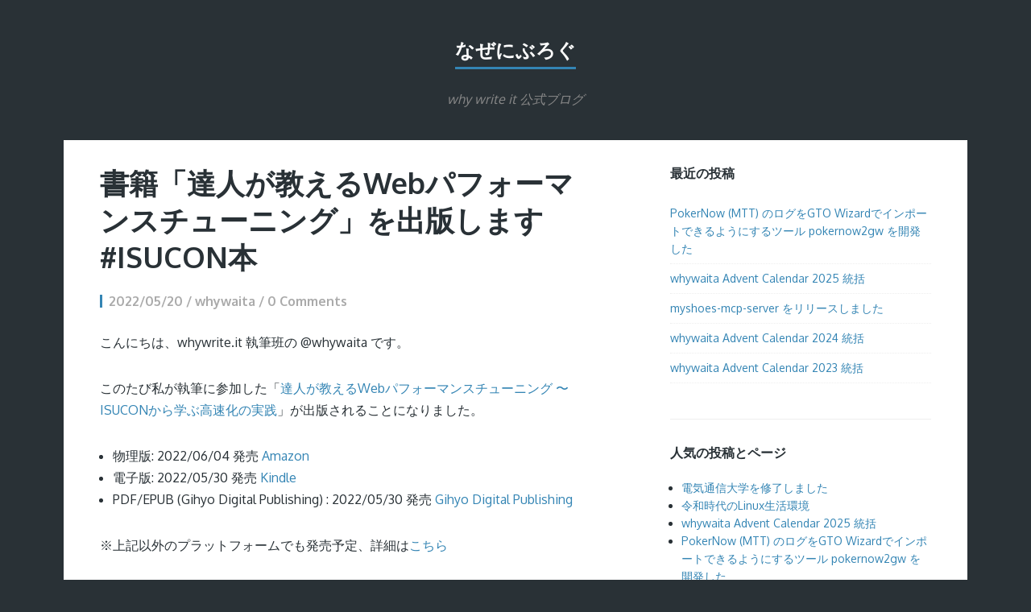

--- FILE ---
content_type: text/html; charset=UTF-8
request_url: https://blog.whywrite.it/2022/05/20/publish-isucon-tatsujin/
body_size: 21222
content:
<!DOCTYPE html>
<html lang="ja">
<head>
	<meta charset="UTF-8" /> 
	<title>書籍「達人が教えるWebパフォーマンスチューニング」を出版します #ISUCON本 | なぜにぶろぐ</title>              
    <meta name="viewport" content="width=device-width, initial-scale=1">   
    <link rel="profile" href="http://gmpg.org/xfn/11" />        
    <link rel="pingback" href="https://blog.whywrite.it/xmlrpc.php" />   
    <meta name='robots' content='max-image-preview:large' />
<link rel='dns-prefetch' href='//stats.wp.com' />
<link rel='dns-prefetch' href='//fonts.googleapis.com' />
<link rel='dns-prefetch' href='//v0.wordpress.com' />
<link rel='dns-prefetch' href='//jetpack.wordpress.com' />
<link rel='dns-prefetch' href='//s0.wp.com' />
<link rel='dns-prefetch' href='//public-api.wordpress.com' />
<link rel='dns-prefetch' href='//0.gravatar.com' />
<link rel='dns-prefetch' href='//1.gravatar.com' />
<link rel='dns-prefetch' href='//2.gravatar.com' />
<link rel='preconnect' href='//i0.wp.com' />
<link rel="alternate" type="application/rss+xml" title="なぜにぶろぐ &raquo; フィード" href="https://blog.whywrite.it/feed/" />
<link rel="alternate" type="application/rss+xml" title="なぜにぶろぐ &raquo; コメントフィード" href="https://blog.whywrite.it/comments/feed/" />
<link rel="alternate" type="application/rss+xml" title="なぜにぶろぐ &raquo; 書籍「達人が教えるWebパフォーマンスチューニング」を出版します #ISUCON本 のコメントのフィード" href="https://blog.whywrite.it/2022/05/20/publish-isucon-tatsujin/feed/" />
<link rel="alternate" title="oEmbed (JSON)" type="application/json+oembed" href="https://blog.whywrite.it/wp-json/oembed/1.0/embed?url=https%3A%2F%2Fblog.whywrite.it%2F2022%2F05%2F20%2Fpublish-isucon-tatsujin%2F" />
<link rel="alternate" title="oEmbed (XML)" type="text/xml+oembed" href="https://blog.whywrite.it/wp-json/oembed/1.0/embed?url=https%3A%2F%2Fblog.whywrite.it%2F2022%2F05%2F20%2Fpublish-isucon-tatsujin%2F&#038;format=xml" />
<style id='wp-img-auto-sizes-contain-inline-css' type='text/css'>
img:is([sizes=auto i],[sizes^="auto," i]){contain-intrinsic-size:3000px 1500px}
/*# sourceURL=wp-img-auto-sizes-contain-inline-css */
</style>
<style id='wp-emoji-styles-inline-css' type='text/css'>

	img.wp-smiley, img.emoji {
		display: inline !important;
		border: none !important;
		box-shadow: none !important;
		height: 1em !important;
		width: 1em !important;
		margin: 0 0.07em !important;
		vertical-align: -0.1em !important;
		background: none !important;
		padding: 0 !important;
	}
/*# sourceURL=wp-emoji-styles-inline-css */
</style>
<style id='wp-block-library-inline-css' type='text/css'>
:root{--wp-block-synced-color:#7a00df;--wp-block-synced-color--rgb:122,0,223;--wp-bound-block-color:var(--wp-block-synced-color);--wp-editor-canvas-background:#ddd;--wp-admin-theme-color:#007cba;--wp-admin-theme-color--rgb:0,124,186;--wp-admin-theme-color-darker-10:#006ba1;--wp-admin-theme-color-darker-10--rgb:0,107,160.5;--wp-admin-theme-color-darker-20:#005a87;--wp-admin-theme-color-darker-20--rgb:0,90,135;--wp-admin-border-width-focus:2px}@media (min-resolution:192dpi){:root{--wp-admin-border-width-focus:1.5px}}.wp-element-button{cursor:pointer}:root .has-very-light-gray-background-color{background-color:#eee}:root .has-very-dark-gray-background-color{background-color:#313131}:root .has-very-light-gray-color{color:#eee}:root .has-very-dark-gray-color{color:#313131}:root .has-vivid-green-cyan-to-vivid-cyan-blue-gradient-background{background:linear-gradient(135deg,#00d084,#0693e3)}:root .has-purple-crush-gradient-background{background:linear-gradient(135deg,#34e2e4,#4721fb 50%,#ab1dfe)}:root .has-hazy-dawn-gradient-background{background:linear-gradient(135deg,#faaca8,#dad0ec)}:root .has-subdued-olive-gradient-background{background:linear-gradient(135deg,#fafae1,#67a671)}:root .has-atomic-cream-gradient-background{background:linear-gradient(135deg,#fdd79a,#004a59)}:root .has-nightshade-gradient-background{background:linear-gradient(135deg,#330968,#31cdcf)}:root .has-midnight-gradient-background{background:linear-gradient(135deg,#020381,#2874fc)}:root{--wp--preset--font-size--normal:16px;--wp--preset--font-size--huge:42px}.has-regular-font-size{font-size:1em}.has-larger-font-size{font-size:2.625em}.has-normal-font-size{font-size:var(--wp--preset--font-size--normal)}.has-huge-font-size{font-size:var(--wp--preset--font-size--huge)}.has-text-align-center{text-align:center}.has-text-align-left{text-align:left}.has-text-align-right{text-align:right}.has-fit-text{white-space:nowrap!important}#end-resizable-editor-section{display:none}.aligncenter{clear:both}.items-justified-left{justify-content:flex-start}.items-justified-center{justify-content:center}.items-justified-right{justify-content:flex-end}.items-justified-space-between{justify-content:space-between}.screen-reader-text{border:0;clip-path:inset(50%);height:1px;margin:-1px;overflow:hidden;padding:0;position:absolute;width:1px;word-wrap:normal!important}.screen-reader-text:focus{background-color:#ddd;clip-path:none;color:#444;display:block;font-size:1em;height:auto;left:5px;line-height:normal;padding:15px 23px 14px;text-decoration:none;top:5px;width:auto;z-index:100000}html :where(.has-border-color){border-style:solid}html :where([style*=border-top-color]){border-top-style:solid}html :where([style*=border-right-color]){border-right-style:solid}html :where([style*=border-bottom-color]){border-bottom-style:solid}html :where([style*=border-left-color]){border-left-style:solid}html :where([style*=border-width]){border-style:solid}html :where([style*=border-top-width]){border-top-style:solid}html :where([style*=border-right-width]){border-right-style:solid}html :where([style*=border-bottom-width]){border-bottom-style:solid}html :where([style*=border-left-width]){border-left-style:solid}html :where(img[class*=wp-image-]){height:auto;max-width:100%}:where(figure){margin:0 0 1em}html :where(.is-position-sticky){--wp-admin--admin-bar--position-offset:var(--wp-admin--admin-bar--height,0px)}@media screen and (max-width:600px){html :where(.is-position-sticky){--wp-admin--admin-bar--position-offset:0px}}

/*# sourceURL=wp-block-library-inline-css */
</style><style id='wp-block-heading-inline-css' type='text/css'>
h1:where(.wp-block-heading).has-background,h2:where(.wp-block-heading).has-background,h3:where(.wp-block-heading).has-background,h4:where(.wp-block-heading).has-background,h5:where(.wp-block-heading).has-background,h6:where(.wp-block-heading).has-background{padding:1.25em 2.375em}h1.has-text-align-left[style*=writing-mode]:where([style*=vertical-lr]),h1.has-text-align-right[style*=writing-mode]:where([style*=vertical-rl]),h2.has-text-align-left[style*=writing-mode]:where([style*=vertical-lr]),h2.has-text-align-right[style*=writing-mode]:where([style*=vertical-rl]),h3.has-text-align-left[style*=writing-mode]:where([style*=vertical-lr]),h3.has-text-align-right[style*=writing-mode]:where([style*=vertical-rl]),h4.has-text-align-left[style*=writing-mode]:where([style*=vertical-lr]),h4.has-text-align-right[style*=writing-mode]:where([style*=vertical-rl]),h5.has-text-align-left[style*=writing-mode]:where([style*=vertical-lr]),h5.has-text-align-right[style*=writing-mode]:where([style*=vertical-rl]),h6.has-text-align-left[style*=writing-mode]:where([style*=vertical-lr]),h6.has-text-align-right[style*=writing-mode]:where([style*=vertical-rl]){rotate:180deg}
/*# sourceURL=https://blog.whywrite.it/wp-includes/blocks/heading/style.min.css */
</style>
<style id='wp-block-image-inline-css' type='text/css'>
.wp-block-image>a,.wp-block-image>figure>a{display:inline-block}.wp-block-image img{box-sizing:border-box;height:auto;max-width:100%;vertical-align:bottom}@media not (prefers-reduced-motion){.wp-block-image img.hide{visibility:hidden}.wp-block-image img.show{animation:show-content-image .4s}}.wp-block-image[style*=border-radius] img,.wp-block-image[style*=border-radius]>a{border-radius:inherit}.wp-block-image.has-custom-border img{box-sizing:border-box}.wp-block-image.aligncenter{text-align:center}.wp-block-image.alignfull>a,.wp-block-image.alignwide>a{width:100%}.wp-block-image.alignfull img,.wp-block-image.alignwide img{height:auto;width:100%}.wp-block-image .aligncenter,.wp-block-image .alignleft,.wp-block-image .alignright,.wp-block-image.aligncenter,.wp-block-image.alignleft,.wp-block-image.alignright{display:table}.wp-block-image .aligncenter>figcaption,.wp-block-image .alignleft>figcaption,.wp-block-image .alignright>figcaption,.wp-block-image.aligncenter>figcaption,.wp-block-image.alignleft>figcaption,.wp-block-image.alignright>figcaption{caption-side:bottom;display:table-caption}.wp-block-image .alignleft{float:left;margin:.5em 1em .5em 0}.wp-block-image .alignright{float:right;margin:.5em 0 .5em 1em}.wp-block-image .aligncenter{margin-left:auto;margin-right:auto}.wp-block-image :where(figcaption){margin-bottom:1em;margin-top:.5em}.wp-block-image.is-style-circle-mask img{border-radius:9999px}@supports ((-webkit-mask-image:none) or (mask-image:none)) or (-webkit-mask-image:none){.wp-block-image.is-style-circle-mask img{border-radius:0;-webkit-mask-image:url('data:image/svg+xml;utf8,<svg viewBox="0 0 100 100" xmlns="http://www.w3.org/2000/svg"><circle cx="50" cy="50" r="50"/></svg>');mask-image:url('data:image/svg+xml;utf8,<svg viewBox="0 0 100 100" xmlns="http://www.w3.org/2000/svg"><circle cx="50" cy="50" r="50"/></svg>');mask-mode:alpha;-webkit-mask-position:center;mask-position:center;-webkit-mask-repeat:no-repeat;mask-repeat:no-repeat;-webkit-mask-size:contain;mask-size:contain}}:root :where(.wp-block-image.is-style-rounded img,.wp-block-image .is-style-rounded img){border-radius:9999px}.wp-block-image figure{margin:0}.wp-lightbox-container{display:flex;flex-direction:column;position:relative}.wp-lightbox-container img{cursor:zoom-in}.wp-lightbox-container img:hover+button{opacity:1}.wp-lightbox-container button{align-items:center;backdrop-filter:blur(16px) saturate(180%);background-color:#5a5a5a40;border:none;border-radius:4px;cursor:zoom-in;display:flex;height:20px;justify-content:center;opacity:0;padding:0;position:absolute;right:16px;text-align:center;top:16px;width:20px;z-index:100}@media not (prefers-reduced-motion){.wp-lightbox-container button{transition:opacity .2s ease}}.wp-lightbox-container button:focus-visible{outline:3px auto #5a5a5a40;outline:3px auto -webkit-focus-ring-color;outline-offset:3px}.wp-lightbox-container button:hover{cursor:pointer;opacity:1}.wp-lightbox-container button:focus{opacity:1}.wp-lightbox-container button:focus,.wp-lightbox-container button:hover,.wp-lightbox-container button:not(:hover):not(:active):not(.has-background){background-color:#5a5a5a40;border:none}.wp-lightbox-overlay{box-sizing:border-box;cursor:zoom-out;height:100vh;left:0;overflow:hidden;position:fixed;top:0;visibility:hidden;width:100%;z-index:100000}.wp-lightbox-overlay .close-button{align-items:center;cursor:pointer;display:flex;justify-content:center;min-height:40px;min-width:40px;padding:0;position:absolute;right:calc(env(safe-area-inset-right) + 16px);top:calc(env(safe-area-inset-top) + 16px);z-index:5000000}.wp-lightbox-overlay .close-button:focus,.wp-lightbox-overlay .close-button:hover,.wp-lightbox-overlay .close-button:not(:hover):not(:active):not(.has-background){background:none;border:none}.wp-lightbox-overlay .lightbox-image-container{height:var(--wp--lightbox-container-height);left:50%;overflow:hidden;position:absolute;top:50%;transform:translate(-50%,-50%);transform-origin:top left;width:var(--wp--lightbox-container-width);z-index:9999999999}.wp-lightbox-overlay .wp-block-image{align-items:center;box-sizing:border-box;display:flex;height:100%;justify-content:center;margin:0;position:relative;transform-origin:0 0;width:100%;z-index:3000000}.wp-lightbox-overlay .wp-block-image img{height:var(--wp--lightbox-image-height);min-height:var(--wp--lightbox-image-height);min-width:var(--wp--lightbox-image-width);width:var(--wp--lightbox-image-width)}.wp-lightbox-overlay .wp-block-image figcaption{display:none}.wp-lightbox-overlay button{background:none;border:none}.wp-lightbox-overlay .scrim{background-color:#fff;height:100%;opacity:.9;position:absolute;width:100%;z-index:2000000}.wp-lightbox-overlay.active{visibility:visible}@media not (prefers-reduced-motion){.wp-lightbox-overlay.active{animation:turn-on-visibility .25s both}.wp-lightbox-overlay.active img{animation:turn-on-visibility .35s both}.wp-lightbox-overlay.show-closing-animation:not(.active){animation:turn-off-visibility .35s both}.wp-lightbox-overlay.show-closing-animation:not(.active) img{animation:turn-off-visibility .25s both}.wp-lightbox-overlay.zoom.active{animation:none;opacity:1;visibility:visible}.wp-lightbox-overlay.zoom.active .lightbox-image-container{animation:lightbox-zoom-in .4s}.wp-lightbox-overlay.zoom.active .lightbox-image-container img{animation:none}.wp-lightbox-overlay.zoom.active .scrim{animation:turn-on-visibility .4s forwards}.wp-lightbox-overlay.zoom.show-closing-animation:not(.active){animation:none}.wp-lightbox-overlay.zoom.show-closing-animation:not(.active) .lightbox-image-container{animation:lightbox-zoom-out .4s}.wp-lightbox-overlay.zoom.show-closing-animation:not(.active) .lightbox-image-container img{animation:none}.wp-lightbox-overlay.zoom.show-closing-animation:not(.active) .scrim{animation:turn-off-visibility .4s forwards}}@keyframes show-content-image{0%{visibility:hidden}99%{visibility:hidden}to{visibility:visible}}@keyframes turn-on-visibility{0%{opacity:0}to{opacity:1}}@keyframes turn-off-visibility{0%{opacity:1;visibility:visible}99%{opacity:0;visibility:visible}to{opacity:0;visibility:hidden}}@keyframes lightbox-zoom-in{0%{transform:translate(calc((-100vw + var(--wp--lightbox-scrollbar-width))/2 + var(--wp--lightbox-initial-left-position)),calc(-50vh + var(--wp--lightbox-initial-top-position))) scale(var(--wp--lightbox-scale))}to{transform:translate(-50%,-50%) scale(1)}}@keyframes lightbox-zoom-out{0%{transform:translate(-50%,-50%) scale(1);visibility:visible}99%{visibility:visible}to{transform:translate(calc((-100vw + var(--wp--lightbox-scrollbar-width))/2 + var(--wp--lightbox-initial-left-position)),calc(-50vh + var(--wp--lightbox-initial-top-position))) scale(var(--wp--lightbox-scale));visibility:hidden}}
/*# sourceURL=https://blog.whywrite.it/wp-includes/blocks/image/style.min.css */
</style>
<style id='wp-block-list-inline-css' type='text/css'>
ol,ul{box-sizing:border-box}:root :where(.wp-block-list.has-background){padding:1.25em 2.375em}
/*# sourceURL=https://blog.whywrite.it/wp-includes/blocks/list/style.min.css */
</style>
<style id='wp-block-paragraph-inline-css' type='text/css'>
.is-small-text{font-size:.875em}.is-regular-text{font-size:1em}.is-large-text{font-size:2.25em}.is-larger-text{font-size:3em}.has-drop-cap:not(:focus):first-letter{float:left;font-size:8.4em;font-style:normal;font-weight:100;line-height:.68;margin:.05em .1em 0 0;text-transform:uppercase}body.rtl .has-drop-cap:not(:focus):first-letter{float:none;margin-left:.1em}p.has-drop-cap.has-background{overflow:hidden}:root :where(p.has-background){padding:1.25em 2.375em}:where(p.has-text-color:not(.has-link-color)) a{color:inherit}p.has-text-align-left[style*="writing-mode:vertical-lr"],p.has-text-align-right[style*="writing-mode:vertical-rl"]{rotate:180deg}
/*# sourceURL=https://blog.whywrite.it/wp-includes/blocks/paragraph/style.min.css */
</style>
<style id='wp-block-quote-inline-css' type='text/css'>
.wp-block-quote{box-sizing:border-box;overflow-wrap:break-word}.wp-block-quote.is-large:where(:not(.is-style-plain)),.wp-block-quote.is-style-large:where(:not(.is-style-plain)){margin-bottom:1em;padding:0 1em}.wp-block-quote.is-large:where(:not(.is-style-plain)) p,.wp-block-quote.is-style-large:where(:not(.is-style-plain)) p{font-size:1.5em;font-style:italic;line-height:1.6}.wp-block-quote.is-large:where(:not(.is-style-plain)) cite,.wp-block-quote.is-large:where(:not(.is-style-plain)) footer,.wp-block-quote.is-style-large:where(:not(.is-style-plain)) cite,.wp-block-quote.is-style-large:where(:not(.is-style-plain)) footer{font-size:1.125em;text-align:right}.wp-block-quote>cite{display:block}
/*# sourceURL=https://blog.whywrite.it/wp-includes/blocks/quote/style.min.css */
</style>
<style id='global-styles-inline-css' type='text/css'>
:root{--wp--preset--aspect-ratio--square: 1;--wp--preset--aspect-ratio--4-3: 4/3;--wp--preset--aspect-ratio--3-4: 3/4;--wp--preset--aspect-ratio--3-2: 3/2;--wp--preset--aspect-ratio--2-3: 2/3;--wp--preset--aspect-ratio--16-9: 16/9;--wp--preset--aspect-ratio--9-16: 9/16;--wp--preset--color--black: #000000;--wp--preset--color--cyan-bluish-gray: #abb8c3;--wp--preset--color--white: #ffffff;--wp--preset--color--pale-pink: #f78da7;--wp--preset--color--vivid-red: #cf2e2e;--wp--preset--color--luminous-vivid-orange: #ff6900;--wp--preset--color--luminous-vivid-amber: #fcb900;--wp--preset--color--light-green-cyan: #7bdcb5;--wp--preset--color--vivid-green-cyan: #00d084;--wp--preset--color--pale-cyan-blue: #8ed1fc;--wp--preset--color--vivid-cyan-blue: #0693e3;--wp--preset--color--vivid-purple: #9b51e0;--wp--preset--gradient--vivid-cyan-blue-to-vivid-purple: linear-gradient(135deg,rgb(6,147,227) 0%,rgb(155,81,224) 100%);--wp--preset--gradient--light-green-cyan-to-vivid-green-cyan: linear-gradient(135deg,rgb(122,220,180) 0%,rgb(0,208,130) 100%);--wp--preset--gradient--luminous-vivid-amber-to-luminous-vivid-orange: linear-gradient(135deg,rgb(252,185,0) 0%,rgb(255,105,0) 100%);--wp--preset--gradient--luminous-vivid-orange-to-vivid-red: linear-gradient(135deg,rgb(255,105,0) 0%,rgb(207,46,46) 100%);--wp--preset--gradient--very-light-gray-to-cyan-bluish-gray: linear-gradient(135deg,rgb(238,238,238) 0%,rgb(169,184,195) 100%);--wp--preset--gradient--cool-to-warm-spectrum: linear-gradient(135deg,rgb(74,234,220) 0%,rgb(151,120,209) 20%,rgb(207,42,186) 40%,rgb(238,44,130) 60%,rgb(251,105,98) 80%,rgb(254,248,76) 100%);--wp--preset--gradient--blush-light-purple: linear-gradient(135deg,rgb(255,206,236) 0%,rgb(152,150,240) 100%);--wp--preset--gradient--blush-bordeaux: linear-gradient(135deg,rgb(254,205,165) 0%,rgb(254,45,45) 50%,rgb(107,0,62) 100%);--wp--preset--gradient--luminous-dusk: linear-gradient(135deg,rgb(255,203,112) 0%,rgb(199,81,192) 50%,rgb(65,88,208) 100%);--wp--preset--gradient--pale-ocean: linear-gradient(135deg,rgb(255,245,203) 0%,rgb(182,227,212) 50%,rgb(51,167,181) 100%);--wp--preset--gradient--electric-grass: linear-gradient(135deg,rgb(202,248,128) 0%,rgb(113,206,126) 100%);--wp--preset--gradient--midnight: linear-gradient(135deg,rgb(2,3,129) 0%,rgb(40,116,252) 100%);--wp--preset--font-size--small: 13px;--wp--preset--font-size--medium: 20px;--wp--preset--font-size--large: 36px;--wp--preset--font-size--x-large: 42px;--wp--preset--spacing--20: 0.44rem;--wp--preset--spacing--30: 0.67rem;--wp--preset--spacing--40: 1rem;--wp--preset--spacing--50: 1.5rem;--wp--preset--spacing--60: 2.25rem;--wp--preset--spacing--70: 3.38rem;--wp--preset--spacing--80: 5.06rem;--wp--preset--shadow--natural: 6px 6px 9px rgba(0, 0, 0, 0.2);--wp--preset--shadow--deep: 12px 12px 50px rgba(0, 0, 0, 0.4);--wp--preset--shadow--sharp: 6px 6px 0px rgba(0, 0, 0, 0.2);--wp--preset--shadow--outlined: 6px 6px 0px -3px rgb(255, 255, 255), 6px 6px rgb(0, 0, 0);--wp--preset--shadow--crisp: 6px 6px 0px rgb(0, 0, 0);}:where(.is-layout-flex){gap: 0.5em;}:where(.is-layout-grid){gap: 0.5em;}body .is-layout-flex{display: flex;}.is-layout-flex{flex-wrap: wrap;align-items: center;}.is-layout-flex > :is(*, div){margin: 0;}body .is-layout-grid{display: grid;}.is-layout-grid > :is(*, div){margin: 0;}:where(.wp-block-columns.is-layout-flex){gap: 2em;}:where(.wp-block-columns.is-layout-grid){gap: 2em;}:where(.wp-block-post-template.is-layout-flex){gap: 1.25em;}:where(.wp-block-post-template.is-layout-grid){gap: 1.25em;}.has-black-color{color: var(--wp--preset--color--black) !important;}.has-cyan-bluish-gray-color{color: var(--wp--preset--color--cyan-bluish-gray) !important;}.has-white-color{color: var(--wp--preset--color--white) !important;}.has-pale-pink-color{color: var(--wp--preset--color--pale-pink) !important;}.has-vivid-red-color{color: var(--wp--preset--color--vivid-red) !important;}.has-luminous-vivid-orange-color{color: var(--wp--preset--color--luminous-vivid-orange) !important;}.has-luminous-vivid-amber-color{color: var(--wp--preset--color--luminous-vivid-amber) !important;}.has-light-green-cyan-color{color: var(--wp--preset--color--light-green-cyan) !important;}.has-vivid-green-cyan-color{color: var(--wp--preset--color--vivid-green-cyan) !important;}.has-pale-cyan-blue-color{color: var(--wp--preset--color--pale-cyan-blue) !important;}.has-vivid-cyan-blue-color{color: var(--wp--preset--color--vivid-cyan-blue) !important;}.has-vivid-purple-color{color: var(--wp--preset--color--vivid-purple) !important;}.has-black-background-color{background-color: var(--wp--preset--color--black) !important;}.has-cyan-bluish-gray-background-color{background-color: var(--wp--preset--color--cyan-bluish-gray) !important;}.has-white-background-color{background-color: var(--wp--preset--color--white) !important;}.has-pale-pink-background-color{background-color: var(--wp--preset--color--pale-pink) !important;}.has-vivid-red-background-color{background-color: var(--wp--preset--color--vivid-red) !important;}.has-luminous-vivid-orange-background-color{background-color: var(--wp--preset--color--luminous-vivid-orange) !important;}.has-luminous-vivid-amber-background-color{background-color: var(--wp--preset--color--luminous-vivid-amber) !important;}.has-light-green-cyan-background-color{background-color: var(--wp--preset--color--light-green-cyan) !important;}.has-vivid-green-cyan-background-color{background-color: var(--wp--preset--color--vivid-green-cyan) !important;}.has-pale-cyan-blue-background-color{background-color: var(--wp--preset--color--pale-cyan-blue) !important;}.has-vivid-cyan-blue-background-color{background-color: var(--wp--preset--color--vivid-cyan-blue) !important;}.has-vivid-purple-background-color{background-color: var(--wp--preset--color--vivid-purple) !important;}.has-black-border-color{border-color: var(--wp--preset--color--black) !important;}.has-cyan-bluish-gray-border-color{border-color: var(--wp--preset--color--cyan-bluish-gray) !important;}.has-white-border-color{border-color: var(--wp--preset--color--white) !important;}.has-pale-pink-border-color{border-color: var(--wp--preset--color--pale-pink) !important;}.has-vivid-red-border-color{border-color: var(--wp--preset--color--vivid-red) !important;}.has-luminous-vivid-orange-border-color{border-color: var(--wp--preset--color--luminous-vivid-orange) !important;}.has-luminous-vivid-amber-border-color{border-color: var(--wp--preset--color--luminous-vivid-amber) !important;}.has-light-green-cyan-border-color{border-color: var(--wp--preset--color--light-green-cyan) !important;}.has-vivid-green-cyan-border-color{border-color: var(--wp--preset--color--vivid-green-cyan) !important;}.has-pale-cyan-blue-border-color{border-color: var(--wp--preset--color--pale-cyan-blue) !important;}.has-vivid-cyan-blue-border-color{border-color: var(--wp--preset--color--vivid-cyan-blue) !important;}.has-vivid-purple-border-color{border-color: var(--wp--preset--color--vivid-purple) !important;}.has-vivid-cyan-blue-to-vivid-purple-gradient-background{background: var(--wp--preset--gradient--vivid-cyan-blue-to-vivid-purple) !important;}.has-light-green-cyan-to-vivid-green-cyan-gradient-background{background: var(--wp--preset--gradient--light-green-cyan-to-vivid-green-cyan) !important;}.has-luminous-vivid-amber-to-luminous-vivid-orange-gradient-background{background: var(--wp--preset--gradient--luminous-vivid-amber-to-luminous-vivid-orange) !important;}.has-luminous-vivid-orange-to-vivid-red-gradient-background{background: var(--wp--preset--gradient--luminous-vivid-orange-to-vivid-red) !important;}.has-very-light-gray-to-cyan-bluish-gray-gradient-background{background: var(--wp--preset--gradient--very-light-gray-to-cyan-bluish-gray) !important;}.has-cool-to-warm-spectrum-gradient-background{background: var(--wp--preset--gradient--cool-to-warm-spectrum) !important;}.has-blush-light-purple-gradient-background{background: var(--wp--preset--gradient--blush-light-purple) !important;}.has-blush-bordeaux-gradient-background{background: var(--wp--preset--gradient--blush-bordeaux) !important;}.has-luminous-dusk-gradient-background{background: var(--wp--preset--gradient--luminous-dusk) !important;}.has-pale-ocean-gradient-background{background: var(--wp--preset--gradient--pale-ocean) !important;}.has-electric-grass-gradient-background{background: var(--wp--preset--gradient--electric-grass) !important;}.has-midnight-gradient-background{background: var(--wp--preset--gradient--midnight) !important;}.has-small-font-size{font-size: var(--wp--preset--font-size--small) !important;}.has-medium-font-size{font-size: var(--wp--preset--font-size--medium) !important;}.has-large-font-size{font-size: var(--wp--preset--font-size--large) !important;}.has-x-large-font-size{font-size: var(--wp--preset--font-size--x-large) !important;}
/*# sourceURL=global-styles-inline-css */
</style>

<style id='classic-theme-styles-inline-css' type='text/css'>
/*! This file is auto-generated */
.wp-block-button__link{color:#fff;background-color:#32373c;border-radius:9999px;box-shadow:none;text-decoration:none;padding:calc(.667em + 2px) calc(1.333em + 2px);font-size:1.125em}.wp-block-file__button{background:#32373c;color:#fff;text-decoration:none}
/*# sourceURL=/wp-includes/css/classic-themes.min.css */
</style>
<link rel='stylesheet' id='contact-form-7-css' href='https://blog.whywrite.it/wp-content/plugins/contact-form-7/includes/css/styles.css?ver=6.1.4' type='text/css' media='all' />
<link rel='stylesheet' id='pz-linkcard-css-css' href='//blog.whywrite.it/wp-content/uploads/pz-linkcard/style/style.min.css?ver=2.5.8.3' type='text/css' media='all' />
<link rel='stylesheet' id='finch_oxygen-css' href='//fonts.googleapis.com/css?family=Oxygen%3A400%2C700&#038;ver=6.9' type='text/css' media='all' />
<link rel='stylesheet' id='finch_bootstrap_css-css' href='https://blog.whywrite.it/wp-content/themes/finch/assets/css/bootstrap.min.css?ver=6.9' type='text/css' media='all' />
<link rel='stylesheet' id='finch_style-css' href='https://blog.whywrite.it/wp-content/themes/finch/style.css?ver=6.9' type='text/css' media='all' />
<link rel='stylesheet' id='enlighterjs-css' href='https://blog.whywrite.it/wp-content/plugins/enlighter/cache/enlighterjs.min.css?ver=XiwjHrsNidvzgAa' type='text/css' media='all' />
<link rel='stylesheet' id='sharedaddy-css' href='https://blog.whywrite.it/wp-content/plugins/jetpack/modules/sharedaddy/sharing.css?ver=15.4' type='text/css' media='all' />
<link rel='stylesheet' id='social-logos-css' href='https://blog.whywrite.it/wp-content/plugins/jetpack/_inc/social-logos/social-logos.min.css?ver=15.4' type='text/css' media='all' />
<script type="text/javascript" src="https://blog.whywrite.it/wp-includes/js/jquery/jquery.min.js?ver=3.7.1" id="jquery-core-js"></script>
<script type="text/javascript" src="https://blog.whywrite.it/wp-includes/js/jquery/jquery-migrate.min.js?ver=3.4.1" id="jquery-migrate-js"></script>
<link rel="https://api.w.org/" href="https://blog.whywrite.it/wp-json/" /><link rel="alternate" title="JSON" type="application/json" href="https://blog.whywrite.it/wp-json/wp/v2/posts/1188" /><link rel="EditURI" type="application/rsd+xml" title="RSD" href="https://blog.whywrite.it/xmlrpc.php?rsd" />
<meta name="generator" content="WordPress 6.9" />
<link rel="canonical" href="https://blog.whywrite.it/2022/05/20/publish-isucon-tatsujin/" />
<link rel='shortlink' href='https://wp.me/p4vBJg-ja' />
<script src="https://cdn.jsdelivr.net/gh/google/code-prettify@master/loader/run_prettify.js"></script>	<style>img#wpstats{display:none}</style>
		<!--[if lt IE 9]><script src="https://blog.whywrite.it/wp-content/themes/finch/assets/js/html5shiv.js"></script><![endif]-->
<!-- Jetpack Open Graph Tags -->
<meta property="og:type" content="article" />
<meta property="og:title" content="書籍「達人が教えるWebパフォーマンスチューニング」を出版します #ISUCON本" />
<meta property="og:url" content="https://blog.whywrite.it/2022/05/20/publish-isucon-tatsujin/" />
<meta property="og:description" content="こんにちは、whywrite.it 執筆班の @whywaita です。 このたび私が執筆に参加した「達人が教&hellip;" />
<meta property="article:published_time" content="2022-05-20T04:40:53+00:00" />
<meta property="article:modified_time" content="2022-05-30T05:55:21+00:00" />
<meta property="og:site_name" content="なぜにぶろぐ" />
<meta property="og:image" content="https://blog.whywrite.it/wp-content/uploads/2022/05/169436869-8aaeccce-4251-4c6f-97a9-296eb70b29dc.png" />
<meta property="og:image:width" content="776" />
<meta property="og:image:height" content="1008" />
<meta property="og:image:alt" content="" />
<meta property="og:locale" content="ja_JP" />
<meta name="twitter:site" content="@wwijp" />
<meta name="twitter:text:title" content="書籍「達人が教えるWebパフォーマンスチューニング」を出版します #ISUCON本" />
<meta name="twitter:image" content="https://blog.whywrite.it/wp-content/uploads/2022/05/169436869-8aaeccce-4251-4c6f-97a9-296eb70b29dc.png?w=640" />
<meta name="twitter:card" content="summary_large_image" />

<!-- End Jetpack Open Graph Tags -->
		<style type="text/css" id="wp-custom-css">
			/*
カスタム CSS 機能へようこそ。

使い方についてはこちらをご覧ください
(英語ドキュメンテーション)。http://wp.me/PEmnE-Bt
*/

.container {
	width:90%;
}

@media (max-width:750px) {
 .container {
   width: 99%;
	 margin-right:auto;
   margin-left:auto;
	 padding-left: 0;
	 padding-right: 0;
 }
}

pre.prettyprint, code.prettyprint {
  font-family:'Droid Sans Mono','CPMono_v07 Bold','Droid Sans';
  /*font-weight: bold;*/
  /*font-size: 9pt;*/
  background-color: #fafafa;
  -moz-border-radius: 8px;
  -webkit-border-radius: 8px;
  -o-border-radius: 8px;
  -ms-border-radius: 8px;
  -khtml-border-radius: 8px;
  border-radius: 4px;
	
	box-shadow: inset 0 0 5px rgba(0,0,0,.2);
	border: 0px;
}

pre.prettyprint {
  /*width: 95%;*/
  /*margin: 1em auto;*/
  padding: 10px;
  white-space: pre;
}		</style>
		
<link rel='stylesheet' id='jetpack-top-posts-widget-css' href='https://blog.whywrite.it/wp-content/plugins/jetpack/modules/widgets/top-posts/style.css?ver=20141013' type='text/css' media='all' />
</head>
<body class="wp-singular post-template-default single single-post postid-1188 single-format-standard wp-theme-finch">
<div class="container">
	<header>		
		<a id="blog-name" href="https://blog.whywrite.it/" rel="home">なぜにぶろぐ</a>
		<p id="description">why write it 公式ブログ</p>
		<nav role="navigation">			
								
		</nav>
	</header>
<div id="content-holder" class="row" role="main">
	<div class="col-md-8">
		<article id="post-1188" class="post-1188 post type-post status-publish format-standard hentry category-68 tag-isucon tag-66 tag-102 tag-web">			
	<h1 id="post-title">書籍「達人が教えるWebパフォーマンスチューニング」を出版します #ISUCON本</h1>		
	<p class="post-meta">
				2022/05/20 / whywaita / 0 Comments	</p>
	
<p>こんにちは、whywrite.it 執筆班の @whywaita です。</p>



<p>このたび私が執筆に参加した「<a href="https://gihyo.jp/book/2022/978-4-297-12846-3" data-type="URL" data-id="https://gihyo.jp/book/2022/978-4-297-12846-3" target="_blank" rel="noreferrer noopener">達人が教えるWebパフォーマンスチューニング 〜ISUCONから学ぶ高速化の実践</a>」が出版されることになりました。</p>



<ul class="wp-block-list"><li>物理版: 2022/06/04 発売 <a rel="noreferrer noopener" href="https://www.amazon.co.jp/dp/4297128462" data-type="URL" data-id="https://www.amazon.co.jp/dp/4297128462" target="_blank">Amazon</a></li><li>電子版: 2022/05/30 発売 <a rel="noreferrer noopener" href="https://www.amazon.co.jp/o/ASIN/B0B1Z9ZMY6/" data-type="URL" data-id="https://www.amazon.co.jp/o/ASIN/B0B1Z9ZMY6/" target="_blank">Kindle</a></li><li>PDF/EPUB (Gihyo Digital Publishing) : 2022/05/30 発売 <a rel="noreferrer noopener" href="https://gihyo.jp/dp/ebook/2022/978-4-297-12847-0" data-type="URL" data-id="https://gihyo.jp/dp/ebook/2022/978-4-297-12847-0" target="_blank">Gihyo Digital Publishing</a></li></ul>



<p>※上記以外のプラットフォームでも発売予定、詳細は<a href="https://gihyo.jp/book/2022/978-4-297-12846-3" data-type="URL" data-id="https://gihyo.jp/book/2022/978-4-297-12846-3" target="_blank" rel="noreferrer noopener">こちら</a></p>



<figure class="wp-block-image size-full is-resized"><img data-recalc-dims="1" fetchpriority="high" decoding="async" src="https://i0.wp.com/blog.whywrite.it/wp-content/uploads/2022/05/169436869-8aaeccce-4251-4c6f-97a9-296eb70b29dc.png?resize=506%2C657&#038;ssl=1" alt="" class="wp-image-1197" width="506" height="657" srcset="https://i0.wp.com/blog.whywrite.it/wp-content/uploads/2022/05/169436869-8aaeccce-4251-4c6f-97a9-296eb70b29dc.png?w=776&amp;ssl=1 776w, https://i0.wp.com/blog.whywrite.it/wp-content/uploads/2022/05/169436869-8aaeccce-4251-4c6f-97a9-296eb70b29dc.png?resize=231%2C300&amp;ssl=1 231w, https://i0.wp.com/blog.whywrite.it/wp-content/uploads/2022/05/169436869-8aaeccce-4251-4c6f-97a9-296eb70b29dc.png?resize=768%2C998&amp;ssl=1 768w, https://i0.wp.com/blog.whywrite.it/wp-content/uploads/2022/05/169436869-8aaeccce-4251-4c6f-97a9-296eb70b29dc.png?resize=705%2C916&amp;ssl=1 705w" sizes="(max-width: 506px) 100vw, 506px" /></figure>



<p>「Webアプリケーションをより高速化したい！」と誰もが思ったことのある願望を叶える素敵な本になっております。ぜひお買い求めください。</p>



<p>目次はこのような感じです。ISUCON優勝者・関係者のレジェンドが集結、レビュアーも含め超豪華メンバーでお送りします。</p>



<ul class="wp-block-list"><li>1章 チューニングの基礎知識 (@netmarkjp）</li><li>2章 モニタリング (@whywaita）</li><li>3章 基礎的な負荷試験 (@fujiwara）</li><li>4章 シナリオを持った負荷試験 (@fujiwara）</li><li>5章 データベースのチューニング (@kazeburo）</li><li>6章 リバースプロキシの利用 (@catatsuy）</li><li>7章 キャッシュの活用 (@catatsuy）</li><li>8章 押さえておきたい高速化手法 (@catatsuy）</li><li>9章 OSの基礎知識とチューニング (@whywaita）</li><li>付録A private-isuの攻略実践 (@fujiwara）</li><li>付録B ベンチマーカーの実装 (@rosylilly）</li></ul>



<p>上記にあるとおり、「2章 モニタリング」と「9章 <span style="font-size: revert; color: initial; font-family: -apple-system, BlinkMacSystemFont, &quot;Segoe UI&quot;, Roboto, Oxygen-Sans, Ubuntu, Cantarell, &quot;Helvetica Neue&quot;, sans-serif;">OSの基礎知識とチューニング</span>」を担当しました。</p>



<span id="more-1188"></span>



<h2 class="wp-block-heading">自分とISUCONの関わり</h2>



<p>学生時代、一番最初にバイトで入社した会社の先輩（かつ大学/サークルの先輩）が学生枠で本選に出場していたのがISUCONを知ったきっかけでした。</p>



<div class="linkcard"><div class="lkc-external-wrap"><a class="lkc-link no_icon" href="https://nari-ex.com/isucon3-final/" data-lkc-id="51" target="_blank" rel="external noopener"><div class="lkc-card"><div class="lkc-info"><div class="lkc-favicon"><img decoding="async" src="https://www.google.com/s2/favicons?domain=nari-ex.com" alt="" width="16" height="16" /></div><div class="lkc-domain">nari-ex.com</div></div><div class="lkc-content"><div class="lkc-title">ISUCON 決勝に学生枠で出場してきました(惨敗)</div><div class="lkc-url" title="https://nari-ex.com/isucon3-final/">https://nari-ex.com/isucon3-final/</div><div class="lkc-excerpt">なんでもありのWebアプリケーション高速化バトル ISUCON に参加してきました。参加してやったことや感想をつらつら書いていきます。 チーム チーム名は「( (0) / (0)) ☆祝☆」で、rrreeeyyy さんとkur_neko さんと出場しました。…</div></div><div class="clear"></div></div></a></div></div>



<p>それから学生枠としてISUCON5から出場、ISUCON6から現在のメンバーで常に参加しています。<a href="https://twitter.com/isucon_official/status/1053598587186118657" data-type="URL" data-id="https://twitter.com/isucon_official/status/1053598587186118657" target="_blank" rel="noreferrer noopener">ISUCON8では学生初の優勝</a>（その後学生1人の優勝者が出るわけですが）、社会人になってからは<a rel="noreferrer noopener" href="https://twitter.com/isucon_official/status/1262985252261134341" data-type="URL" data-id="https://twitter.com/isucon_official/status/1262985252261134341" target="_blank">ISUCON10でインフラ提供として運営側で参加しました。</a></p>



<p>nariさんの記事中にも書かれていますが、インフラエンジニアである（あった）自分が「インフラの設定変更だけではどうにもなりづらい世界だな」と感じた大会でもありました。</p>



<div class="linkcard"><div class="lkc-external-wrap"><a class="lkc-link no_icon" href="https://kazeburo.hatenablog.com/entry/2014/10/14/170129" data-lkc-id="52" target="_blank" rel="external noopener"><div class="lkc-card"><div class="lkc-info"><div class="lkc-favicon"><img decoding="async" src="https://www.google.com/s2/favicons?domain=kazeburo.hatenablog.com" alt="" width="16" height="16" /></div><div class="lkc-domain">Hateburo: kazeburo hatenablog</div><div class="lkc-share"> <div class="lkc-sns-hb">320 Users</div></div></div><div class="lkc-content"><figure class="lkc-thumbnail"><img data-recalc-dims="1" decoding="async" class="lkc-thumbnail-img" src="https://i0.wp.com/blog.whywrite.it/wp-content/uploads/pz-linkcard/cache/72a0f2d60d7903b53a64cc3050305b85e13249420c96a015623688f032eed9c4.jpeg?w=705"   alt="" /></figure><div class="lkc-title">ISUCON4 予選でアプリケーションを変更せずに予選通過ラインを突破するの術 - Hateburo: kazeburo hatenablog</div><div class="lkc-url" title="https://kazeburo.hatenablog.com/entry/2014/10/14/170129">https://kazeburo.hatenablog.com/entry/2014/10/14/170129</div><div class="lkc-excerpt">AMIが公開されたのでもう一度やってみた。 AMIについてはこちらのエントリに書かれています ISUCON4 予選問題の解説と講評 ＆ AMIの公開 : ISUCON公式Blog ISUCON4 予選問題の解説と講評 ＆ AMIの公開 : ISUCON公式Blog まず ami-e3577fe2 を m3.xlargeで起動します。 CPUは model name : Intel(R) Xeon(R) CPU E5-2670 v2 @ 2.50GHz でした。 とりあえず、MySQLのindexを追加する。init.shに追加 $ cat init.sh cat </div></div><div class="clear"></div></div></a></div></div>



<p>（今回の共著者でもある）kazeburoさんがインフラの設定変更のみで予選突破ラインを超える記事を書かれたのがISUCON4の時期ですが、現在のISUCONはインフラ側だけでは勝てない大会に変容しており、自分のキャリアやスキルを考えるきっかけになっていきました。</p>



<p>アプリケーションを高速化するためには、1つの知識を伸ばせば良いわけではなく「Webサービス」という提供しているもの全体に対する深い知識が必要になってくるように感じていました。</p>



<h2 class="wp-block-heading">本書について</h2>



<p>そこで「Webサービスを高速化する」という1点に着目したのが本書です。</p>



<p>そもそも「高速化」とはどういう状態を指すのか、どのようにして高速であることを示すのかなどの概念や考え方の説明から始まり、<a rel="noreferrer noopener" href="https://github.com/catatsuy/private-isu" data-type="URL" data-id="https://github.com/catatsuy/private-isu" target="_blank">catatsuy/private-isu</a>を題材に実際にWebアプリケーションの高速化で使えるテクニックや考え方についてまとまっています。</p>



<p>と、言うには容易いのですが実際に書籍の形で出版しようとするとかなり大変でした。どのように書けば読者の方に理解しやすく、伝わりやすい形になるのかが書きながらも悩み続けていました。</p>



<p>執筆中は映画「シン・ゴジラ」の間准教授のセリフがずーっと頭に浮かんでいました。</p>



<blockquote class="twitter-tweet"><p lang="ja" dir="ltr">「科学的な図式というより観念的な紋様だ、むしろ曼荼羅に近い」という気分になっている</p>— why/橘和板 (@whywaita) <a href="https://twitter.com/whywaita/status/1475072912202039298?ref_src=twsrc%5Etfw">December 26, 2021</a></blockquote> <script async="" src="https://platform.twitter.com/widgets.js" charset="utf-8"></script>



<p>実際には執筆後多くの方にレビューいただき、自分が見えていなかった視点も含めてブラッシュアップされ、読みやすい内容になったのではないかと思います。レビュアーの皆さま本当にありがとうございました。</p>



<p>それでもなお、一部（特に私が担当した9章とアプリケーション高速化部分）では相互に知識を参照するような部分や、読みやすさのために若干重複した部分があります。これは「Webサービス全体」を知るために必要な知識があまりにも大きく多岐にわたり、それぞれが複雑に絡み合っているという事実の裏返しでしょう。</p>



<p>書籍にするため1章から順に読めるようにはなっていますが、何度か読み返しながら必要な知識を学びつつ読んでいくことをおすすめします。</p>



<h2 class="wp-block-heading">個人視点の思い</h2>



<p>繰り返しになっていますが、ここまで豪華なメンバーでの書籍はなかなか出るものではないと思いますし、それほどまでに著者の皆さんがWebサービスについて思いが強いメンバーによる書籍になったのではないかなと思います。</p>



<p>レビューに参加していただいた皆さまも同じくそのぐらい熱量のあるレビューをいただき、本当に良い機会になったと思います。特に「2章 モニタリング」は共著者であり私のエンジニアリング人生の最初のバイト先で（当時）CTOをされていた @netmarkjp さんをはじめ、その当時の先輩の皆さま、監視SaaSのプロダクトマネージャーをされていた方、数十年現場で監視設計をし続けていた方など、「もうここのメンバーだけで本を書けるんじゃないか」と思うぐらいには恵まれた執筆環境でした。</p>



<p>本当に一緒に何か作ることが出来て嬉しいメンバーでした。皆さまありがとうございました。</p>



<ul class="wp-block-list"><li>藤原俊一郎 @fujiwara&nbsp;(2011年より面白法人カヤック。SREチーム所属。ISUCON優勝4回、出題3回)</li><li>馬場俊彰 @netmarkjp (株式会社X-Tech 5取締役CTO、株式会社iCARE技術顧問。ISUCON第一回にプロジェクターを持ち込んで参加しSELinux=Enforcingで入賞)</li><li>中西建登 @whywaita (株式会社サイバーエージェント所属。ISUCON8にて史上初の学⽣総合優勝)</li><li>長野雅広 @kazeburo (さくらインターネット株式会社所属。ISUCON1、ISUCON2、ISUCON9予選で問題作成。参加者として優勝も予選落ちも経験)</li><li>金子達哉 @catatsuy (株式会社PR TIMES開発本部長CTO。ピクシブ・メルカリを経て現職。ISUCON9予選・ISUCON6本選出題)</li><li>草野 翔 @rosylilly (宇宙海賊合同会社代表、株式会社ハンマーキットCTO、株式会社 Tech Consiglie CTO、プロモータル株式会社相談役、IPTech特許業務法人技術顧問。ISUCON9優勝、ISUCON4とISUCON10出題)</li></ul>



<h2 class="wp-block-heading">おわりに</h2>



<p>以前ISUCON運営である941さんとインタビューを受けたことがありました。</p>



<div class="linkcard"><div class="lkc-external-wrap"><a class="lkc-link no_icon" href="https://type.jp/et/feature/13831/" data-lkc-id="53" target="_blank" rel="external noopener"><div class="lkc-card"><div class="lkc-info"><div class="lkc-favicon"><img loading="lazy" decoding="async" src="https://www.google.com/s2/favicons?domain=type.jp" alt="" width="16" height="16" /></div><div class="lkc-domain">エンジニアtype - 技術者のキャリアを考えるWebマガジン</div><div class="lkc-share"> <div class="lkc-sns-hb">50 Users</div></div></div><div class="lkc-content"><figure class="lkc-thumbnail"><img data-recalc-dims="1" decoding="async" class="lkc-thumbnail-img" src="https://i0.wp.com/blog.whywrite.it/wp-content/uploads/pz-linkcard/cache/b8a0ec3037ef0460e4f4ff0efc582d5f606e8eee6dde8f7f278349948639c0db.jpeg?w=705"   alt="" /></figure><div class="lkc-title">寿命が縮まる、人生が変わる…８時間耐久でインフラ技術競い合うISUCONの魅力とは？過去優勝者・主催者に聞く - エンジニアtype | 転職type</div><div class="lkc-url" title="https://type.jp/et/feature/13831/">https://type.jp/et/feature/13831/</div><div class="lkc-excerpt">優勝賞金100万円！高速化を図るチューニングバトル『ISUCON10』が初のオンライン開催を迎える。エンジニアを中毒にさせるISUCONの魅力とは？主催するLINEのDeveloper Relations室 櫛井優介さんと、第８回大会優勝者であるサイバーエージェントの中西建登さんに話を聞いた。</div></div><div class="clear"></div></div></a></div></div>



<p>その際に941さんがおっしゃっていたことの中で印象に残っているのがこの部分です。</p>



<blockquote class="wp-block-quote is-layout-flow wp-block-quote-is-layout-flow"><p>つまり、<strong>万人に関係があるんです。</strong>そう考えれば、こうしたイベントをきっかけとしてそれをやれるエンジニアが増えるのは社会にとっていいことだと思っていて。その意味でも可能な限り続けていきたいと思っています。</p><cite><meta charset="utf-8">寿命が縮まる、人生が変わる…８時間耐久でインフラ技術競い合うISUCONの魅力とは？過去優勝者・主催者に聞く &#8211; エンジニアtype | 転職type https://type.jp/et/feature/13831/</cite></blockquote>



<p>この書籍もまた、Webに関わるエンジニア万人に関係ある書籍であると思っています。この書籍によって、日本中のWebアプリケーションがまたもう1段階早くなること間違いなしの一冊です。ぜひお買い求めください。</p>



<h2 class="wp-block-heading">お断り</h2>



<p><a rel="noreferrer noopener" href="https://sfujiwara.hatenablog.com/entry/webperformance-isucon-book" data-type="URL" data-id="https://sfujiwara.hatenablog.com/entry/webperformance-isucon-book" target="_blank">fujiwaraさんの記事</a>より引用します。</p>



<blockquote class="wp-block-quote is-layout-flow wp-block-quote-is-layout-flow"><p>(お断り) 本書と ISUCON 12 との関連<br><br>自分は今年の ISUCON 12 の作問担当でもありますが、作問の話自体はこの本がほぼ書き上がってから来たため、本書の内容と ISUCON 12 で出題される問題の内容に、関連は特にありません。念のため。</p></blockquote>
<div class="sharedaddy sd-sharing-enabled"><div class="robots-nocontent sd-block sd-social sd-social-icon-text sd-sharing"><h3 class="sd-title">share!</h3><div class="sd-content"><ul><li class="share-twitter"><a rel="nofollow noopener noreferrer"
				data-shared="sharing-twitter-1188"
				class="share-twitter sd-button share-icon"
				href="https://blog.whywrite.it/2022/05/20/publish-isucon-tatsujin/?share=twitter"
				target="_blank"
				aria-labelledby="sharing-twitter-1188"
				>
				<span id="sharing-twitter-1188" hidden>クリックして X で共有 (新しいウィンドウで開きます)</span>
				<span>X</span>
			</a></li><li class="share-facebook"><a rel="nofollow noopener noreferrer"
				data-shared="sharing-facebook-1188"
				class="share-facebook sd-button share-icon"
				href="https://blog.whywrite.it/2022/05/20/publish-isucon-tatsujin/?share=facebook"
				target="_blank"
				aria-labelledby="sharing-facebook-1188"
				>
				<span id="sharing-facebook-1188" hidden>Facebook で共有するにはクリックしてください (新しいウィンドウで開きます)</span>
				<span>Facebook</span>
			</a></li><li class="share-pocket"><a rel="nofollow noopener noreferrer"
				data-shared="sharing-pocket-1188"
				class="share-pocket sd-button share-icon"
				href="https://blog.whywrite.it/2022/05/20/publish-isucon-tatsujin/?share=pocket"
				target="_blank"
				aria-labelledby="sharing-pocket-1188"
				>
				<span id="sharing-pocket-1188" hidden>クリックして Pocket でシェア (新しいウィンドウで開きます)</span>
				<span>Pocket</span>
			</a></li><li class="share-custom share-custom-hatenabookmark"><a rel="nofollow noopener noreferrer"
				data-shared="sharing-custom-1188"
				class="share-custom share-custom-hatenabookmark sd-button share-icon"
				href="https://blog.whywrite.it/2022/05/20/publish-isucon-tatsujin/?share=custom-1608436885"
				target="_blank"
				aria-labelledby="sharing-custom-1188"
				>
				<span id="sharing-custom-1188" hidden>クリックして Hatena Bookmark で共有 (新しいウィンドウで開きます)</span>
				<span style="background-image:url(&quot;https://blog.whywrite.it/wp-content/uploads/2020/12/hatena-bookmark-logo-16x16-1.png&quot;);">Hatena Bookmark</span>
			</a></li><li class="share-end"></li></ul></div></div></div><hr class="hr"><p class="post-tags"><span>#</span><a href="https://blog.whywrite.it/tag/isucon/">ISUCON</a><span>#</span><a href="https://blog.whywrite.it/tag/%e5%87%ba%e7%89%88/">出版</a><span>#</span><a href="https://blog.whywrite.it/tag/%e6%9b%b8%e7%b1%8d/">書籍</a><span>#</span><a href="https://blog.whywrite.it/tag/%e9%81%94%e4%ba%ba%e3%81%8c%e6%95%99%e3%81%88%e3%82%8bweb%e3%83%91%e3%83%95%e3%82%a9%e3%83%bc%e3%83%9e%e3%83%b3%e3%82%b9%e3%83%81%e3%83%a5%e3%83%bc%e3%83%8b%e3%83%b3%e3%82%b0/">達人が教えるWebパフォーマンスチューニング</a></p>	</article><div id="comments">
		
		<div id="respond" class="comment-respond">
			<h3 id="reply-title" class="comment-reply-title">コメントを残す<small><a rel="nofollow" id="cancel-comment-reply-link" href="/2022/05/20/publish-isucon-tatsujin/#respond" style="display:none;">コメントをキャンセル</a></small></h3>			<form id="commentform" class="comment-form">
				<iframe
					title="コメントフォーム"
					src="https://jetpack.wordpress.com/jetpack-comment/?blogid=66638546&#038;postid=1188&#038;comment_registration=0&#038;require_name_email=1&#038;stc_enabled=1&#038;stb_enabled=1&#038;show_avatars=0&#038;avatar_default=mystery&#038;greeting=%E3%82%B3%E3%83%A1%E3%83%B3%E3%83%88%E3%82%92%E6%AE%8B%E3%81%99&#038;jetpack_comments_nonce=9282a7d2e1&#038;greeting_reply=%25s+%E3%81%B8%E8%BF%94%E4%BF%A1%E3%81%99%E3%82%8B&#038;color_scheme=light&#038;lang=ja&#038;jetpack_version=15.4&#038;iframe_unique_id=1&#038;show_cookie_consent=10&#038;has_cookie_consent=0&#038;is_current_user_subscribed=0&#038;token_key=%3Bnormal%3B&#038;sig=8ceed73b4f4e42cd860faeb2e38133c7324833b3#parent=https%3A%2F%2Fblog.whywrite.it%2F2022%2F05%2F20%2Fpublish-isucon-tatsujin%2F"
											name="jetpack_remote_comment"
						style="width:100%; height: 430px; border:0;"
										class="jetpack_remote_comment"
					id="jetpack_remote_comment"
					sandbox="allow-same-origin allow-top-navigation allow-scripts allow-forms allow-popups"
				>
									</iframe>
									<!--[if !IE]><!-->
					<script>
						document.addEventListener('DOMContentLoaded', function () {
							var commentForms = document.getElementsByClassName('jetpack_remote_comment');
							for (var i = 0; i < commentForms.length; i++) {
								commentForms[i].allowTransparency = false;
								commentForms[i].scrolling = 'no';
							}
						});
					</script>
					<!--<![endif]-->
							</form>
		</div>

		
		<input type="hidden" name="comment_parent" id="comment_parent" value="" />

		</div>		
	</div>
	<div id="primary-sidebar" class="col-md-4">
	
		<aside id="recent-posts-4" class="widget widget_recent_entries">
		<h4>最近の投稿</h4>
		<ul>
											<li>
					<a href="https://blog.whywrite.it/2026/01/04/pokernow2gw/">PokerNow (MTT) のログをGTO Wizardでインポートできるようにするツール pokernow2gw を開発した</a>
									</li>
											<li>
					<a href="https://blog.whywrite.it/2025/12/29/whywaita-advent-calendar-2025/">whywaita Advent Calendar 2025 統括</a>
									</li>
											<li>
					<a href="https://blog.whywrite.it/2025/04/29/release-myshoes-mcp-server/">myshoes-mcp-server をリリースしました</a>
									</li>
											<li>
					<a href="https://blog.whywrite.it/2024/12/25/whywaita-advent-calendar-2024/">whywaita Advent Calendar 2024 統括</a>
									</li>
											<li>
					<a href="https://blog.whywrite.it/2023/12/25/whywaita-advent-calendar-2023/">whywaita Advent Calendar 2023 統括</a>
									</li>
					</ul>

		</aside><aside id="top-posts-3" class="widget widget_top-posts"><h4>人気の投稿とページ</h4><ul><li><a href="https://blog.whywrite.it/2019/03/31/goodbye-uec/" class="bump-view" data-bump-view="tp">電気通信大学を修了しました</a></li><li><a href="https://blog.whywrite.it/2019/05/01/life-in-linux-reiwa/" class="bump-view" data-bump-view="tp">令和時代のLinux生活環境</a></li><li><a href="https://blog.whywrite.it/2025/12/29/whywaita-advent-calendar-2025/" class="bump-view" data-bump-view="tp">whywaita Advent Calendar 2025 統括</a></li><li><a href="https://blog.whywrite.it/2026/01/04/pokernow2gw/" class="bump-view" data-bump-view="tp">PokerNow (MTT) のログをGTO Wizardでインポートできるようにするツール pokernow2gw を開発した</a></li><li><a href="https://blog.whywrite.it/2017/10/02/ap-aironet-2602/" class="bump-view" data-bump-view="tp">自宅のWi-Fi APをAironetにしてみた</a></li><li><a href="https://blog.whywrite.it/2020/02/18/fuchu-to-shibuya/" class="bump-view" data-bump-view="tp">府中市から渋谷区に引っ越した</a></li><li><a href="https://blog.whywrite.it/2023/05/14/stop-today-shokujinjp-auto-add/" class="bump-view" data-bump-view="tp">#今日の食神 の自動メニュー追加停止のお知らせ</a></li><li><a href="https://blog.whywrite.it/2013/01/23/netwalker%e6%94%b9%e9%80%a0/" class="bump-view" data-bump-view="tp">Netwalker改造</a></li></ul></aside><aside id="tag_cloud-3" class="widget widget_tag_cloud"><h4>タグ</h4><div class="tagcloud"><a href="https://blog.whywrite.it/tag/advent-calendar/" class="tag-cloud-link tag-link-31 tag-link-position-1" style="font-size: 22pt;" aria-label="Advent Calendar (13個の項目)">Advent Calendar</a>
<a href="https://blog.whywrite.it/tag/builderscon/" class="tag-cloud-link tag-link-81 tag-link-position-2" style="font-size: 10.964705882353pt;" aria-label="builderscon (2個の項目)">builderscon</a>
<a href="https://blog.whywrite.it/tag/cicd2021/" class="tag-cloud-link tag-link-99 tag-link-position-3" style="font-size: 8pt;" aria-label="CICD2021 (1個の項目)">CICD2021</a>
<a href="https://blog.whywrite.it/tag/cloudnative-days/" class="tag-cloud-link tag-link-98 tag-link-position-4" style="font-size: 8pt;" aria-label="CloudNative Days (1個の項目)">CloudNative Days</a>
<a href="https://blog.whywrite.it/tag/cyberagent/" class="tag-cloud-link tag-link-79 tag-link-position-5" style="font-size: 10.964705882353pt;" aria-label="CyberAgent (2個の項目)">CyberAgent</a>
<a href="https://blog.whywrite.it/tag/github/" class="tag-cloud-link tag-link-62 tag-link-position-6" style="font-size: 17.058823529412pt;" aria-label="GitHub (6個の項目)">GitHub</a>
<a href="https://blog.whywrite.it/tag/github-actions/" class="tag-cloud-link tag-link-93 tag-link-position-7" style="font-size: 17.058823529412pt;" aria-label="GitHub Actions (6個の項目)">GitHub Actions</a>
<a href="https://blog.whywrite.it/tag/go/" class="tag-cloud-link tag-link-83 tag-link-position-8" style="font-size: 8pt;" aria-label="Go (1個の項目)">Go</a>
<a href="https://blog.whywrite.it/tag/golang/" class="tag-cloud-link tag-link-95 tag-link-position-9" style="font-size: 8pt;" aria-label="Golang (1個の項目)">Golang</a>
<a href="https://blog.whywrite.it/tag/grasshopper/" class="tag-cloud-link tag-link-84 tag-link-position-10" style="font-size: 8pt;" aria-label="grasshopper (1個の項目)">grasshopper</a>
<a href="https://blog.whywrite.it/tag/iscsi/" class="tag-cloud-link tag-link-91 tag-link-position-11" style="font-size: 8pt;" aria-label="iSCSI (1個の項目)">iSCSI</a>
<a href="https://blog.whywrite.it/tag/isucon/" class="tag-cloud-link tag-link-69 tag-link-position-12" style="font-size: 10.964705882353pt;" aria-label="ISUCON (2個の項目)">ISUCON</a>
<a href="https://blog.whywrite.it/tag/kubernetes/" class="tag-cloud-link tag-link-60 tag-link-position-13" style="font-size: 17.882352941176pt;" aria-label="kubernetes (7個の項目)">kubernetes</a>
<a href="https://blog.whywrite.it/tag/lxd/" class="tag-cloud-link tag-link-96 tag-link-position-14" style="font-size: 8pt;" aria-label="LXD (1個の項目)">LXD</a>
<a href="https://blog.whywrite.it/tag/myshoes/" class="tag-cloud-link tag-link-97 tag-link-position-15" style="font-size: 14.588235294118pt;" aria-label="myshoes (4個の項目)">myshoes</a>
<a href="https://blog.whywrite.it/tag/osc/" class="tag-cloud-link tag-link-37 tag-link-position-16" style="font-size: 10.964705882353pt;" aria-label="OSC (2個の項目)">OSC</a>
<a href="https://blog.whywrite.it/tag/oss/" class="tag-cloud-link tag-link-94 tag-link-position-17" style="font-size: 8pt;" aria-label="OSS (1個の項目)">OSS</a>
<a href="https://blog.whywrite.it/tag/pvc/" class="tag-cloud-link tag-link-92 tag-link-position-18" style="font-size: 8pt;" aria-label="PVC (1個の項目)">PVC</a>
<a href="https://blog.whywrite.it/tag/ruby/" class="tag-cloud-link tag-link-21 tag-link-position-19" style="font-size: 8pt;" aria-label="ruby (1個の項目)">ruby</a>
<a href="https://blog.whywrite.it/tag/scratch/" class="tag-cloud-link tag-link-18 tag-link-position-20" style="font-size: 8pt;" aria-label="scratch (1個の項目)">scratch</a>
<a href="https://blog.whywrite.it/tag/uec/" class="tag-cloud-link tag-link-23 tag-link-position-21" style="font-size: 10.964705882353pt;" aria-label="UEC (2個の項目)">UEC</a>
<a href="https://blog.whywrite.it/tag/whywaita-advent-calendar/" class="tag-cloud-link tag-link-57 tag-link-position-22" style="font-size: 19.529411764706pt;" aria-label="whywaita Advent Calendar (9個の項目)">whywaita Advent Calendar</a>
<a href="https://blog.whywrite.it/tag/whywriteit/" class="tag-cloud-link tag-link-11 tag-link-position-23" style="font-size: 10.964705882353pt;" aria-label="whywriteit (2個の項目)">whywriteit</a>
<a href="https://blog.whywrite.it/tag/wordpress/" class="tag-cloud-link tag-link-12 tag-link-position-24" style="font-size: 10.964705882353pt;" aria-label="wordpress (2個の項目)">wordpress</a>
<a href="https://blog.whywrite.it/tag/%e3%81%a4%e3%82%89%e3%81%84%e3%81%a4%e3%82%89%e3%81%84%e3%83%80%e3%83%b3%e3%82%b9/" class="tag-cloud-link tag-link-26 tag-link-position-25" style="font-size: 8pt;" aria-label="つらいつらいダンス (1個の項目)">つらいつらいダンス</a>
<a href="https://blog.whywrite.it/tag/%e3%81%a6%e3%81%a3%e3%81%8d%e3%80%9c%e3%83%a1%e3%83%87%e3%82%a3%e3%82%a2/" class="tag-cloud-link tag-link-85 tag-link-position-26" style="font-size: 8pt;" aria-label="てっき〜メディア (1個の項目)">てっき〜メディア</a>
<a href="https://blog.whywrite.it/tag/%e3%82%a4%e3%83%99%e3%83%b3%e3%83%88/" class="tag-cloud-link tag-link-27 tag-link-position-27" style="font-size: 19.529411764706pt;" aria-label="イベント (9個の項目)">イベント</a>
<a href="https://blog.whywrite.it/tag/%e3%82%a4%e3%83%b3%e3%83%95%e3%83%a9/" class="tag-cloud-link tag-link-82 tag-link-position-28" style="font-size: 10.964705882353pt;" aria-label="インフラ (2個の項目)">インフラ</a>
<a href="https://blog.whywrite.it/tag/%e3%82%b5%e3%82%a4%e3%83%90%e3%83%bc%e3%82%a8%e3%83%bc%e3%82%b8%e3%82%a7%e3%83%b3%e3%83%88/" class="tag-cloud-link tag-link-100 tag-link-position-29" style="font-size: 8pt;" aria-label="サイバーエージェント (1個の項目)">サイバーエージェント</a>
<a href="https://blog.whywrite.it/tag/%e3%83%97%e3%83%ad%e3%82%b0%e3%83%a9%e3%83%9f%e3%83%b3%e3%82%b0%e7%94%9f%e6%94%be%e9%80%81/" class="tag-cloud-link tag-link-15 tag-link-position-30" style="font-size: 14.588235294118pt;" aria-label="プログラミング生放送 (4個の項目)">プログラミング生放送</a>
<a href="https://blog.whywrite.it/tag/%e3%83%9d%e3%83%bc%e3%82%ab%e3%83%bc/" class="tag-cloud-link tag-link-108 tag-link-position-31" style="font-size: 10.964705882353pt;" aria-label="ポーカー (2個の項目)">ポーカー</a>
<a href="https://blog.whywrite.it/tag/%e5%87%ba%e7%89%88/" class="tag-cloud-link tag-link-66 tag-link-position-32" style="font-size: 10.964705882353pt;" aria-label="出版 (2個の項目)">出版</a>
<a href="https://blog.whywrite.it/tag/%e5%af%be%e5%a4%96%e6%b4%bb%e5%8b%95/" class="tag-cloud-link tag-link-86 tag-link-position-33" style="font-size: 10.964705882353pt;" aria-label="対外活動 (2個の項目)">対外活動</a>
<a href="https://blog.whywrite.it/tag/%e5%bc%95%e3%81%a3%e8%b6%8a%e3%81%97/" class="tag-cloud-link tag-link-88 tag-link-position-34" style="font-size: 8pt;" aria-label="引っ越し (1個の項目)">引っ越し</a>
<a href="https://blog.whywrite.it/tag/%e6%83%85%e5%a0%b1%e7%a7%91%e5%ad%a6%e8%8b%a5%e6%89%8b%e3%81%ae%e4%bc%9a/" class="tag-cloud-link tag-link-56 tag-link-position-35" style="font-size: 10.964705882353pt;" aria-label="情報科学若手の会 (2個の項目)">情報科学若手の会</a>
<a href="https://blog.whywrite.it/tag/%e6%8a%80%e8%a1%93%e6%9b%b8%e5%85%b8/" class="tag-cloud-link tag-link-65 tag-link-position-36" style="font-size: 14.588235294118pt;" aria-label="技術書典 (4個の項目)">技術書典</a>
<a href="https://blog.whywrite.it/tag/%e6%96%b0%e5%8d%92/" class="tag-cloud-link tag-link-101 tag-link-position-37" style="font-size: 8pt;" aria-label="新卒 (1個の項目)">新卒</a>
<a href="https://blog.whywrite.it/tag/%e6%97%a5%e5%b8%b8/" class="tag-cloud-link tag-link-89 tag-link-position-38" style="font-size: 8pt;" aria-label="日常 (1個の項目)">日常</a>
<a href="https://blog.whywrite.it/tag/%e6%9a%ae%e4%ba%95%e6%85%a7/" class="tag-cloud-link tag-link-16 tag-link-position-39" style="font-size: 8pt;" aria-label="暮井慧 (1個の項目)">暮井慧</a>
<a href="https://blog.whywrite.it/tag/%e6%9b%b8%e7%b1%8d/" class="tag-cloud-link tag-link-102 tag-link-position-40" style="font-size: 8pt;" aria-label="書籍 (1個の項目)">書籍</a>
<a href="https://blog.whywrite.it/tag/%e7%99%ba%e8%a1%a8/" class="tag-cloud-link tag-link-29 tag-link-position-41" style="font-size: 17.882352941176pt;" aria-label="発表 (7個の項目)">発表</a>
<a href="https://blog.whywrite.it/tag/%e7%99%bb%e5%a3%87/" class="tag-cloud-link tag-link-87 tag-link-position-42" style="font-size: 10.964705882353pt;" aria-label="登壇 (2個の項目)">登壇</a>
<a href="https://blog.whywrite.it/tag/%e8%81%b7/" class="tag-cloud-link tag-link-80 tag-link-position-43" style="font-size: 10.964705882353pt;" aria-label="職 (2個の項目)">職</a>
<a href="https://blog.whywrite.it/tag/%e8%b2%b7%e3%81%a3%e3%81%a6%e3%81%bf%e3%81%9f/" class="tag-cloud-link tag-link-51 tag-link-position-44" style="font-size: 10.964705882353pt;" aria-label="買ってみた (2個の項目)">買ってみた</a>
<a href="https://blog.whywrite.it/tag/%e9%81%94%e4%ba%ba%e3%81%8c%e6%95%99%e3%81%88%e3%82%8bweb%e3%83%91%e3%83%95%e3%82%a9%e3%83%bc%e3%83%9e%e3%83%b3%e3%82%b9%e3%83%81%e3%83%a5%e3%83%bc%e3%83%8b%e3%83%b3%e3%82%b0/" class="tag-cloud-link tag-link-103 tag-link-position-45" style="font-size: 8pt;" aria-label="達人が教えるWebパフォーマンスチューニング (1個の項目)">達人が教えるWebパフォーマンスチューニング</a></div>
</aside></div></div>
<footer>	
	<div id="footer-top">
				<form role="search" method="get" class="search-form" action="https://blog.whywrite.it/">
				<label>
					<span class="screen-reader-text">検索:</span>
					<input type="search" class="search-field" placeholder="検索&hellip;" value="" name="s" />
				</label>
				<input type="submit" class="search-submit" value="検索" />
			</form>	</div>
	<div id="footer-bottom">
		<div class="container">
			<div class="row">
				<div class="col-md-12">
					<p><span>Copyright &copy; 2014</span> &bull; <a id="footer-site" href="https://blog.whywrite.it" title="なぜにぶろぐ">なぜにぶろぐ</a> &bull; <a href="http://www.wpmultiverse.com/themes/finch/" title="Finch WordPress Theme">Finch Theme</a></p>				
				</div>
			</div>
		</div>
	</div>
</footer>
</div>
<script type="speculationrules">
{"prefetch":[{"source":"document","where":{"and":[{"href_matches":"/*"},{"not":{"href_matches":["/wp-*.php","/wp-admin/*","/wp-content/uploads/*","/wp-content/*","/wp-content/plugins/*","/wp-content/themes/finch/*","/*\\?(.+)"]}},{"not":{"selector_matches":"a[rel~=\"nofollow\"]"}},{"not":{"selector_matches":".no-prefetch, .no-prefetch a"}}]},"eagerness":"conservative"}]}
</script>

	<script type="text/javascript">
		window.WPCOM_sharing_counts = {"https://blog.whywrite.it/2022/05/20/publish-isucon-tatsujin/":1188};
	</script>
				<script type="text/javascript" src="https://blog.whywrite.it/wp-includes/js/dist/hooks.min.js?ver=dd5603f07f9220ed27f1" id="wp-hooks-js"></script>
<script type="text/javascript" src="https://blog.whywrite.it/wp-includes/js/dist/i18n.min.js?ver=c26c3dc7bed366793375" id="wp-i18n-js"></script>
<script type="text/javascript" id="wp-i18n-js-after">
/* <![CDATA[ */
wp.i18n.setLocaleData( { 'text direction\u0004ltr': [ 'ltr' ] } );
//# sourceURL=wp-i18n-js-after
/* ]]> */
</script>
<script type="text/javascript" src="https://blog.whywrite.it/wp-content/plugins/contact-form-7/includes/swv/js/index.js?ver=6.1.4" id="swv-js"></script>
<script type="text/javascript" id="contact-form-7-js-translations">
/* <![CDATA[ */
( function( domain, translations ) {
	var localeData = translations.locale_data[ domain ] || translations.locale_data.messages;
	localeData[""].domain = domain;
	wp.i18n.setLocaleData( localeData, domain );
} )( "contact-form-7", {"translation-revision-date":"2025-11-30 08:12:23+0000","generator":"GlotPress\/4.0.3","domain":"messages","locale_data":{"messages":{"":{"domain":"messages","plural-forms":"nplurals=1; plural=0;","lang":"ja_JP"},"This contact form is placed in the wrong place.":["\u3053\u306e\u30b3\u30f3\u30bf\u30af\u30c8\u30d5\u30a9\u30fc\u30e0\u306f\u9593\u9055\u3063\u305f\u4f4d\u7f6e\u306b\u7f6e\u304b\u308c\u3066\u3044\u307e\u3059\u3002"],"Error:":["\u30a8\u30e9\u30fc:"]}},"comment":{"reference":"includes\/js\/index.js"}} );
//# sourceURL=contact-form-7-js-translations
/* ]]> */
</script>
<script type="text/javascript" id="contact-form-7-js-before">
/* <![CDATA[ */
var wpcf7 = {
    "api": {
        "root": "https:\/\/blog.whywrite.it\/wp-json\/",
        "namespace": "contact-form-7\/v1"
    }
};
//# sourceURL=contact-form-7-js-before
/* ]]> */
</script>
<script type="text/javascript" src="https://blog.whywrite.it/wp-content/plugins/contact-form-7/includes/js/index.js?ver=6.1.4" id="contact-form-7-js"></script>
<script type="text/javascript" id="pz-lkc-click-js-extra">
/* <![CDATA[ */
var pz_lkc_ajax = {"ajax_url":"https://blog.whywrite.it/wp-admin/admin-ajax.php","nonce":"77acbfa179"};
//# sourceURL=pz-lkc-click-js-extra
/* ]]> */
</script>
<script type="text/javascript" src="https://blog.whywrite.it/wp-content/plugins/pz-linkcard/js/click-counter.js?ver=2.5.8" id="pz-lkc-click-js"></script>
<script type="text/javascript" src="https://blog.whywrite.it/wp-content/themes/finch/assets/js/finch.js?ver=1.0" id="finch_script-js"></script>
<script type="text/javascript" src="https://blog.whywrite.it/wp-includes/js/comment-reply.min.js?ver=6.9" id="comment-reply-js" async="async" data-wp-strategy="async" fetchpriority="low"></script>
<script type="text/javascript" src="https://blog.whywrite.it/wp-content/plugins/enlighter/cache/enlighterjs.min.js?ver=XiwjHrsNidvzgAa" id="enlighterjs-js"></script>
<script type="text/javascript" id="enlighterjs-js-after">
/* <![CDATA[ */
!function(e,n){if("undefined"!=typeof EnlighterJS){var o={"selectors":{"block":"pre.EnlighterJSRAW","inline":"code.EnlighterJSRAW"},"options":{"indent":2,"ampersandCleanup":true,"linehover":false,"rawcodeDbclick":false,"textOverflow":"break","linenumbers":false,"theme":"beyond","language":"enlighter","retainCssClasses":false,"collapse":false,"toolbarOuter":"","toolbarTop":"{BTN_RAW}{BTN_COPY}{BTN_WINDOW}{BTN_WEBSITE}","toolbarBottom":""}};(e.EnlighterJSINIT=function(){EnlighterJS.init(o.selectors.block,o.selectors.inline,o.options)})()}else{(n&&(n.error||n.log)||function(){})("Error: EnlighterJS resources not loaded yet!")}}(window,console);
//# sourceURL=enlighterjs-js-after
/* ]]> */
</script>
<script type="text/javascript" id="jetpack-stats-js-before">
/* <![CDATA[ */
_stq = window._stq || [];
_stq.push([ "view", {"v":"ext","blog":"66638546","post":"1188","tz":"9","srv":"blog.whywrite.it","j":"1:15.4"} ]);
_stq.push([ "clickTrackerInit", "66638546", "1188" ]);
//# sourceURL=jetpack-stats-js-before
/* ]]> */
</script>
<script type="text/javascript" src="https://stats.wp.com/e-202605.js" id="jetpack-stats-js" defer="defer" data-wp-strategy="defer"></script>
<script defer type="text/javascript" src="https://blog.whywrite.it/wp-content/plugins/akismet/_inc/akismet-frontend.js?ver=1766982789" id="akismet-frontend-js"></script>
<script type="text/javascript" id="sharing-js-js-extra">
/* <![CDATA[ */
var sharing_js_options = {"lang":"en","counts":"1","is_stats_active":"1"};
//# sourceURL=sharing-js-js-extra
/* ]]> */
</script>
<script type="text/javascript" src="https://blog.whywrite.it/wp-content/plugins/jetpack/_inc/build/sharedaddy/sharing.min.js?ver=15.4" id="sharing-js-js"></script>
<script type="text/javascript" id="sharing-js-js-after">
/* <![CDATA[ */
var windowOpen;
			( function () {
				function matches( el, sel ) {
					return !! (
						el.matches && el.matches( sel ) ||
						el.msMatchesSelector && el.msMatchesSelector( sel )
					);
				}

				document.body.addEventListener( 'click', function ( event ) {
					if ( ! event.target ) {
						return;
					}

					var el;
					if ( matches( event.target, 'a.share-twitter' ) ) {
						el = event.target;
					} else if ( event.target.parentNode && matches( event.target.parentNode, 'a.share-twitter' ) ) {
						el = event.target.parentNode;
					}

					if ( el ) {
						event.preventDefault();

						// If there's another sharing window open, close it.
						if ( typeof windowOpen !== 'undefined' ) {
							windowOpen.close();
						}
						windowOpen = window.open( el.getAttribute( 'href' ), 'wpcomtwitter', 'menubar=1,resizable=1,width=600,height=350' );
						return false;
					}
				} );
			} )();
var windowOpen;
			( function () {
				function matches( el, sel ) {
					return !! (
						el.matches && el.matches( sel ) ||
						el.msMatchesSelector && el.msMatchesSelector( sel )
					);
				}

				document.body.addEventListener( 'click', function ( event ) {
					if ( ! event.target ) {
						return;
					}

					var el;
					if ( matches( event.target, 'a.share-facebook' ) ) {
						el = event.target;
					} else if ( event.target.parentNode && matches( event.target.parentNode, 'a.share-facebook' ) ) {
						el = event.target.parentNode;
					}

					if ( el ) {
						event.preventDefault();

						// If there's another sharing window open, close it.
						if ( typeof windowOpen !== 'undefined' ) {
							windowOpen.close();
						}
						windowOpen = window.open( el.getAttribute( 'href' ), 'wpcomfacebook', 'menubar=1,resizable=1,width=600,height=400' );
						return false;
					}
				} );
			} )();
var windowOpen;
			( function () {
				function matches( el, sel ) {
					return !! (
						el.matches && el.matches( sel ) ||
						el.msMatchesSelector && el.msMatchesSelector( sel )
					);
				}

				document.body.addEventListener( 'click', function ( event ) {
					if ( ! event.target ) {
						return;
					}

					var el;
					if ( matches( event.target, 'a.share-pocket' ) ) {
						el = event.target;
					} else if ( event.target.parentNode && matches( event.target.parentNode, 'a.share-pocket' ) ) {
						el = event.target.parentNode;
					}

					if ( el ) {
						event.preventDefault();

						// If there's another sharing window open, close it.
						if ( typeof windowOpen !== 'undefined' ) {
							windowOpen.close();
						}
						windowOpen = window.open( el.getAttribute( 'href' ), 'wpcompocket', 'menubar=1,resizable=1,width=450,height=450' );
						return false;
					}
				} );
			} )();
//# sourceURL=sharing-js-js-after
/* ]]> */
</script>
<script id="wp-emoji-settings" type="application/json">
{"baseUrl":"https://s.w.org/images/core/emoji/17.0.2/72x72/","ext":".png","svgUrl":"https://s.w.org/images/core/emoji/17.0.2/svg/","svgExt":".svg","source":{"concatemoji":"https://blog.whywrite.it/wp-includes/js/wp-emoji-release.min.js?ver=6.9"}}
</script>
<script type="module">
/* <![CDATA[ */
/*! This file is auto-generated */
const a=JSON.parse(document.getElementById("wp-emoji-settings").textContent),o=(window._wpemojiSettings=a,"wpEmojiSettingsSupports"),s=["flag","emoji"];function i(e){try{var t={supportTests:e,timestamp:(new Date).valueOf()};sessionStorage.setItem(o,JSON.stringify(t))}catch(e){}}function c(e,t,n){e.clearRect(0,0,e.canvas.width,e.canvas.height),e.fillText(t,0,0);t=new Uint32Array(e.getImageData(0,0,e.canvas.width,e.canvas.height).data);e.clearRect(0,0,e.canvas.width,e.canvas.height),e.fillText(n,0,0);const a=new Uint32Array(e.getImageData(0,0,e.canvas.width,e.canvas.height).data);return t.every((e,t)=>e===a[t])}function p(e,t){e.clearRect(0,0,e.canvas.width,e.canvas.height),e.fillText(t,0,0);var n=e.getImageData(16,16,1,1);for(let e=0;e<n.data.length;e++)if(0!==n.data[e])return!1;return!0}function u(e,t,n,a){switch(t){case"flag":return n(e,"\ud83c\udff3\ufe0f\u200d\u26a7\ufe0f","\ud83c\udff3\ufe0f\u200b\u26a7\ufe0f")?!1:!n(e,"\ud83c\udde8\ud83c\uddf6","\ud83c\udde8\u200b\ud83c\uddf6")&&!n(e,"\ud83c\udff4\udb40\udc67\udb40\udc62\udb40\udc65\udb40\udc6e\udb40\udc67\udb40\udc7f","\ud83c\udff4\u200b\udb40\udc67\u200b\udb40\udc62\u200b\udb40\udc65\u200b\udb40\udc6e\u200b\udb40\udc67\u200b\udb40\udc7f");case"emoji":return!a(e,"\ud83e\u1fac8")}return!1}function f(e,t,n,a){let r;const o=(r="undefined"!=typeof WorkerGlobalScope&&self instanceof WorkerGlobalScope?new OffscreenCanvas(300,150):document.createElement("canvas")).getContext("2d",{willReadFrequently:!0}),s=(o.textBaseline="top",o.font="600 32px Arial",{});return e.forEach(e=>{s[e]=t(o,e,n,a)}),s}function r(e){var t=document.createElement("script");t.src=e,t.defer=!0,document.head.appendChild(t)}a.supports={everything:!0,everythingExceptFlag:!0},new Promise(t=>{let n=function(){try{var e=JSON.parse(sessionStorage.getItem(o));if("object"==typeof e&&"number"==typeof e.timestamp&&(new Date).valueOf()<e.timestamp+604800&&"object"==typeof e.supportTests)return e.supportTests}catch(e){}return null}();if(!n){if("undefined"!=typeof Worker&&"undefined"!=typeof OffscreenCanvas&&"undefined"!=typeof URL&&URL.createObjectURL&&"undefined"!=typeof Blob)try{var e="postMessage("+f.toString()+"("+[JSON.stringify(s),u.toString(),c.toString(),p.toString()].join(",")+"));",a=new Blob([e],{type:"text/javascript"});const r=new Worker(URL.createObjectURL(a),{name:"wpTestEmojiSupports"});return void(r.onmessage=e=>{i(n=e.data),r.terminate(),t(n)})}catch(e){}i(n=f(s,u,c,p))}t(n)}).then(e=>{for(const n in e)a.supports[n]=e[n],a.supports.everything=a.supports.everything&&a.supports[n],"flag"!==n&&(a.supports.everythingExceptFlag=a.supports.everythingExceptFlag&&a.supports[n]);var t;a.supports.everythingExceptFlag=a.supports.everythingExceptFlag&&!a.supports.flag,a.supports.everything||((t=a.source||{}).concatemoji?r(t.concatemoji):t.wpemoji&&t.twemoji&&(r(t.twemoji),r(t.wpemoji)))});
//# sourceURL=https://blog.whywrite.it/wp-includes/js/wp-emoji-loader.min.js
/* ]]> */
</script>
		<script type="text/javascript">
			(function () {
				const iframe = document.getElementById( 'jetpack_remote_comment' );
								const watchReply = function() {
					// Check addComment._Jetpack_moveForm to make sure we don't monkey-patch twice.
					if ( 'undefined' !== typeof addComment && ! addComment._Jetpack_moveForm ) {
						// Cache the Core function.
						addComment._Jetpack_moveForm = addComment.moveForm;
						const commentParent = document.getElementById( 'comment_parent' );
						const cancel = document.getElementById( 'cancel-comment-reply-link' );

						function tellFrameNewParent ( commentParentValue ) {
							const url = new URL( iframe.src );
							if ( commentParentValue ) {
								url.searchParams.set( 'replytocom', commentParentValue )
							} else {
								url.searchParams.delete( 'replytocom' );
							}
							if( iframe.src !== url.href ) {
								iframe.src = url.href;
							}
						};

						cancel.addEventListener( 'click', function () {
							tellFrameNewParent( false );
						} );

						addComment.moveForm = function ( _, parentId ) {
							tellFrameNewParent( parentId );
							return addComment._Jetpack_moveForm.apply( null, arguments );
						};
					}
				}
				document.addEventListener( 'DOMContentLoaded', watchReply );
				// In WP 6.4+, the script is loaded asynchronously, so we need to wait for it to load before we monkey-patch the functions it introduces.
				document.querySelector('#comment-reply-js')?.addEventListener( 'load', watchReply );

								
				const commentIframes = document.getElementsByClassName('jetpack_remote_comment');

				window.addEventListener('message', function(event) {
					if (event.origin !== 'https://jetpack.wordpress.com') {
						return;
					}

					if (!event?.data?.iframeUniqueId && !event?.data?.height) {
						return;
					}

					const eventDataUniqueId = event.data.iframeUniqueId;

					// Change height for the matching comment iframe
					for (let i = 0; i < commentIframes.length; i++) {
						const iframe = commentIframes[i];
						const url = new URL(iframe.src);
						const iframeUniqueIdParam = url.searchParams.get('iframe_unique_id');
						if (iframeUniqueIdParam == event.data.iframeUniqueId) {
							iframe.style.height = event.data.height + 'px';
							return;
						}
					}
				});
			})();
		</script>
		   
</body>
</html>				

--- FILE ---
content_type: text/css
request_url: https://blog.whywrite.it/wp-content/themes/finch/style.css?ver=6.9
body_size: 2055
content:
/* 
Theme Name: Finch
Description: Finch is a lightweight, HTML5, responsive two column theme with a light content area and dark background. 
Author: Michael Burrows  
Author URI: http://www.wpmultiverse.com/
Theme URI: http://www.wpmultiverse.com/themes/finch/
Tags: blue, gray, dark, two-columns, responsive-layout, custom-menu, editor-style, featured-images, sticky-post
Version: 1.0.4
License: GNU General Public License v3.0
License URI: http://www.gnu.org/licenses/gpl-3.0.html 
Finch WordPress Theme, Copyright 2014 wpmultiverse.com
Finch WordPress Theme is distributed under the terms of the GNU GPL
Text Domain: finch
*/ 

body {background-color:#293136; color:#293136; font-family:'Oxygen',sans-serif; font-size:16px;}
h1, h2, h3, h4, h5, h6 {margin-top:0;}
a {color:#3485b4;}
a:hover {color:#293136;}
#content-holder {background-color:#fff; margin:0; padding:30px;}

/* ----- header & footer ----- */
header {text-align:center; padding-top:45px;}
header #blog-name {color:#fff; font-size:24px; font-weight:bold; text-transform:uppercase; display:inline-block; border-bottom:3px solid #3485b4; padding-bottom:4px; margin-bottom:10px;}
header #description {color:#888; margin-bottom:40px; font-style:italic;}
header nav {background-color:#455159; font-weight:bold; width:100%;}
header nav ul {position:relative; padding:0; margin:0;}
header nav li {display:inline-block; border-top:4px solid #455159; margin-right:-5px;}
header nav li:hover {border-color:#4c575f; background-color:#4c575f;}
header nav li:hover a {color:#fff;}
header nav li a {color:#ccc; display:block; padding:16px 35px 20px 35px;}
header nav li a:hover {background-color:#4c575f; color:#fff;}
header nav li.current-menu-item {border-top:4px solid #3485b4;}
header nav li.current-menu-item a {background-color:#3c464d; color:#fff;}
header nav .sub-menu {display:none; position:absolute; z-index:9999; background-color:#eaeaea; text-align:left;}
header nav .sub-menu li {white-space:nowrap; font-size:12px; text-transform:none; padding:0; display:block; border:0; margin:0;}
header nav .sub-menu li a {padding:8px 35px; width:100%; display:block; color:#293136;}
header nav .sub-menu li a:hover {color:#fff;}
footer {background-color:#455159; margin-bottom:60px; color:#999;}
#footer-top a {color:#fff;}
#footer-top {background-color:#3c464d; text-align:center; padding:15px 0;}
#footer-top .menu {margin-bottom:30px;}
#footer-top .menu li {display:inline; margin-right:15px; font-size:15px;}
#footer-top .search-form {border:2px solid #4c575f; width:420px; margin:20px auto;}
#footer-top .search-form label {margin:0;}
#footer-top input[type=search] {background-color:#3c464d; color:#fff; display:inline; width:332px; margin:0; border:0;}
#footer-top input[type=submit] {padding:12px 18px; -webkit-border-radius:0; -moz-border-radius:0; border-radius:0;}
#footer-bottom {font-size:14px; text-align:center;}
#footer-bottom span {margin-right:8px;}
#footer-bottom a {color:#999; margin:0 8px;}

/* ----- widgets ----- */
.widget {font-size:14px; line-height:1.6em; margin-bottom:30px; padding-bottom:30px; border-bottom:1px solid #eee;}
.widget h4 {font-size:16px; font-weight:bold;}
.widget img {display:inline-block; height:auto; max-width:100%;}
.widget select {max-width:100%}
.widget ul {padding:0; margin-left:14px;}
.widget_recent_entries ul {margin-left:0;}
.widget_recent_entries ul li {list-style:none; border-bottom:1px dotted #eee; padding:7px 0;}
.widget_tag_cloud a {font-size:12px!important; background-color:#293136; color:#fff; padding:3px 6px; display:inline-block; margin:0 6px 6px 0;}
.widget_tag_cloud a:hover {background-color:#3485b4;}
.widget_calendar table {width:100%;}
.widget_calendar table td {text-align:center;}
.widget_search label {width:71.5%;}
.widget_search input[type=search] {width:100%; padding:9px;}

/* ----- posts & pages ----- */
article {line-height:1.7em; padding:0 30px 15px 0; margin:0 30px 30px 0; border-bottom:1px solid #eee;}
article h1 {font-size:30px;}
article h2 {font-size:26px;}
article h3 {font-size:24px}
article h4 {font-size:21px;}
article h5 {font-size:18px;}
article h6 {font-size:16px;}
article p {margin-bottom:30px;}
article img {display:inline-block; height:auto; max-width:100%;}
article ul, article ol {padding:0; margin-left:16px; margin-bottom:30px;}
article blockquote {border-left:4px solid #3485b4; padding-left:30px; color:#aaa; font-style:italic;}
article table {width:100%; margin-bottom:30px;}
article td, article th {border:1px solid #ccc; padding:4px 8px;}
article dt {font-weight:bold;}
article dd {margin:0;}
article embed {max-width:100%;}
#post-title, .post-title {font-weight:bold; font-size:36px; line-height:46px;}
.post-title a {color:#293136;}
.post-title a:hover {color:#3485b4;}
.post-meta {color:#aaa; border-left:3px solid #3485b4; line-height:1em; font-weight:bold; padding-left:8px;}
.post-meta .sticky {color:#293136;}
.post-tags {color:#3485b4; font-size:12px;}
.post-tags span {font-size:10px;}
.post-tags a {margin-right:6px;}
.hr {width:60px; margin-top:50px; margin-left:0; border-color:#eee; border-width:2px;}
.attachment-featured {margin-bottom:30px; display:inline-block; height:auto; max-width:100%;}
.wp-caption, .gallery-caption {max-width:97%; font-size:14px;}
.wp-caption-text {color:#999; margin-top:2px;}
.aligncenter {text-align:center;}
.alignleft {float:left; margin-right:15px;}
.alignright {float:right; margin-left:15px;}

/* ----- pagers ----- */
.page-numbers {border:1px solid #ccc; padding:5px 12px; font-size:14px; display:inline-block; background-color:#eee; -webkit-border-radius:99px; -moz-border-radius:99px; border-radius:99px; color:#aaa; margin-right:5px;}
.current {background-color:transparent; color:#293136;}
.page-links {margin-bottom:60px;}
.paged-post {margin-bottom:30px;}

/* ----- comments ----- */
#comments {font-size:14px;}
#comments-title {font-size:20px;}
.comment-list {padding:0;}
.comment-list li {list-style:none; margin-bottom:20px; padding-bottom:20px; border-bottom:1px solid #eee; line-height:1.5em;}
.comment-author .avatar {float:left; margin-right:10px;}
.comment-author a {color:#aaa; font-size:0.9em;}
.bypostauthor .comment-author {font-weight:bold;}
#commentform .comment-notes {margin-bottom:20px; color:#aaa;}
#commentform label {display:none;}
#commentform #author {float:left; margin-bottom:25px;}
#commentform #author, #commentform #email {width:42%;}
.form-allowed-tags {display:none;}

/* ----- form elements ----- */
input[type=text], input[type=email], input[type=password], input[type=search], textarea {border:1px solid #ddd; margin-right:5px; padding:12px; width:85%; font-size:14px; color:#222; margin-bottom:10px; -webkit-border-radius:3px; -moz-border-radius:3px; border-radius:3px;}
input[type=submit], input[type=reset] {background-color:#293136; border:0; color:#fff; padding:10px 14px; text-align:center; font-size:14px; -webkit-border-radius:2px; -moz-border-radius:2px; border-radius:2px;}
input[type=password] {width:100%;}
.screen-reader-text {display:none;}

/* -- media queries -- */
@media (min-width:1280px) {	
	.container {width:1280px;}
}
@media (max-width:992px) {			
	header nav li a {padding:12px 25px 18px 25px; font-size:15px;}
	header nav .sub-menu {display:none; position:absolute; z-index:9999; background-color:#eaeaea; text-align:left;}	
	header nav .sub-menu li a {font-size:12px; padding:8px 25px;}
}
@media (max-width:768px) {	
	header {padding-top:15px;}
	header #blog-name {font-size:20px;}	
	header #description {margin-bottom:20px;}	
	header nav li a {padding:8px 17px 12px 17px; font-size:14px;}
	#content-holder {padding:0;}
	article {margin-right:0; padding:0 0 10px 0;}	
	#post-title, .post-title {font-size:28px;}
	#footer-top .search-form {width:300px;}
	#footer-top input[type=search] {width:212px;}
}
@media (max-width:360px) {	
	#footer-top .search-form {width:268px;}
	#footer-top input[type=search] {width:180px;}
}